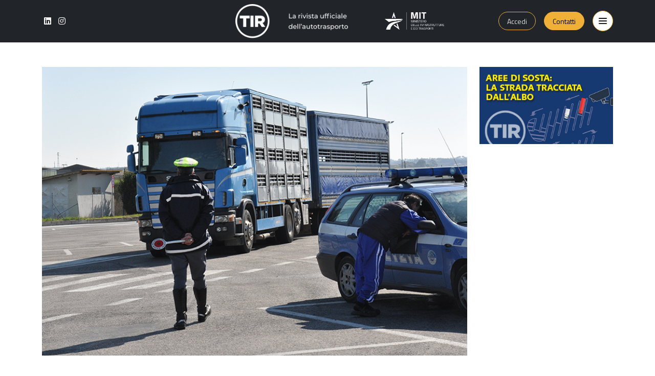

--- FILE ---
content_type: text/html; charset=UTF-8
request_url: https://rivistatir.it/sicurezza-nellautotrasporto-gli-ultimi-dati-di-polstrada/
body_size: 16059
content:
<!DOCTYPE html>
<html lang="it-IT" class="h-100">
	<head>
		<title>
			Sicurezza nell&#039;autotrasporto: gli ultimi dati di Polstrada - Rivista Tir		</title>

				
		<meta charset="utf-8" />
		<meta http-equiv="X-UA-Compatible" content="IE=edge" />
		<meta name="viewport" content="width=device-width, initial-scale=1">
		<link rel="pingback" href="" />
                
		<meta name='robots' content='index, follow, max-image-preview:large, max-snippet:-1, max-video-preview:-1' />

	<!-- This site is optimized with the Yoast SEO plugin v26.8 - https://yoast.com/product/yoast-seo-wordpress/ -->
	<link rel="canonical" href="https://rivistatir.it/sicurezza-nellautotrasporto-gli-ultimi-dati-di-polstrada/" />
	<meta property="og:locale" content="it_IT" />
	<meta property="og:type" content="article" />
	<meta property="og:title" content="Sicurezza nell&#039;autotrasporto: gli ultimi dati di Polstrada - Rivista Tir" />
	<meta property="og:description" content="Focus sulla sicurezza stradale nell&#039;autotrasporto con un&#039;analisi dell’incidentalità sulla rete nazionale e sul coinvolgimento dei mezzi pesanti: questo è quanto emerso oggi nel corso della riunione del Comitato Centrale dell’Albo Nazionale degli Autotrasportatori, durante la quale sono stati resi noti i risultati dell’attività della Polizia Stradale nel 2020 e nel 2021. I dati prendono in [&hellip;]" />
	<meta property="og:url" content="https://rivistatir.it/sicurezza-nellautotrasporto-gli-ultimi-dati-di-polstrada/" />
	<meta property="og:site_name" content="Rivista Tir" />
	<meta property="article:published_time" content="2022-03-10T12:24:06+00:00" />
	<meta property="article:modified_time" content="2022-03-15T10:47:37+00:00" />
	<meta property="og:image" content="https://rivistatir.it/wp-content/uploads/2019/10/Polizia-WEB.jpg" />
	<meta property="og:image:width" content="800" />
	<meta property="og:image:height" content="544" />
	<meta property="og:image:type" content="image/jpeg" />
	<meta name="author" content="Rivista Tir" />
	<meta name="twitter:card" content="summary_large_image" />
	<meta name="twitter:label1" content="Scritto da" />
	<meta name="twitter:data1" content="Rivista Tir" />
	<meta name="twitter:label2" content="Tempo di lettura stimato" />
	<meta name="twitter:data2" content="3 minuti" />
	<script type="application/ld+json" class="yoast-schema-graph">{"@context":"https://schema.org","@graph":[{"@type":"Article","@id":"https://rivistatir.it/sicurezza-nellautotrasporto-gli-ultimi-dati-di-polstrada/#article","isPartOf":{"@id":"https://rivistatir.it/sicurezza-nellautotrasporto-gli-ultimi-dati-di-polstrada/"},"author":{"name":"Rivista Tir","@id":"https://rivistatir.it/#/schema/person/a6336e511738d4cc1238292af354e58a"},"headline":"Sicurezza nell&#8217;autotrasporto: gli ultimi dati di Polstrada","datePublished":"2022-03-10T12:24:06+00:00","dateModified":"2022-03-15T10:47:37+00:00","mainEntityOfPage":{"@id":"https://rivistatir.it/sicurezza-nellautotrasporto-gli-ultimi-dati-di-polstrada/"},"wordCount":374,"image":{"@id":"https://rivistatir.it/sicurezza-nellautotrasporto-gli-ultimi-dati-di-polstrada/#primaryimage"},"thumbnailUrl":"https://rivistatir.it/wp-content/uploads/2019/10/Polizia-WEB.jpg","keywords":["Italia","Polstrada","sicurezza stradale"],"articleSection":["Italia"],"inLanguage":"it-IT"},{"@type":"WebPage","@id":"https://rivistatir.it/sicurezza-nellautotrasporto-gli-ultimi-dati-di-polstrada/","url":"https://rivistatir.it/sicurezza-nellautotrasporto-gli-ultimi-dati-di-polstrada/","name":"Sicurezza nell'autotrasporto: gli ultimi dati di Polstrada - Rivista Tir","isPartOf":{"@id":"https://rivistatir.it/#website"},"primaryImageOfPage":{"@id":"https://rivistatir.it/sicurezza-nellautotrasporto-gli-ultimi-dati-di-polstrada/#primaryimage"},"image":{"@id":"https://rivistatir.it/sicurezza-nellautotrasporto-gli-ultimi-dati-di-polstrada/#primaryimage"},"thumbnailUrl":"https://rivistatir.it/wp-content/uploads/2019/10/Polizia-WEB.jpg","datePublished":"2022-03-10T12:24:06+00:00","dateModified":"2022-03-15T10:47:37+00:00","author":{"@id":"https://rivistatir.it/#/schema/person/a6336e511738d4cc1238292af354e58a"},"breadcrumb":{"@id":"https://rivistatir.it/sicurezza-nellautotrasporto-gli-ultimi-dati-di-polstrada/#breadcrumb"},"inLanguage":"it-IT","potentialAction":[{"@type":"ReadAction","target":["https://rivistatir.it/sicurezza-nellautotrasporto-gli-ultimi-dati-di-polstrada/"]}]},{"@type":"ImageObject","inLanguage":"it-IT","@id":"https://rivistatir.it/sicurezza-nellautotrasporto-gli-ultimi-dati-di-polstrada/#primaryimage","url":"https://rivistatir.it/wp-content/uploads/2019/10/Polizia-WEB.jpg","contentUrl":"https://rivistatir.it/wp-content/uploads/2019/10/Polizia-WEB.jpg","width":800,"height":544},{"@type":"BreadcrumbList","@id":"https://rivistatir.it/sicurezza-nellautotrasporto-gli-ultimi-dati-di-polstrada/#breadcrumb","itemListElement":[{"@type":"ListItem","position":1,"name":"Home","item":"https://rivistatir.it/"},{"@type":"ListItem","position":2,"name":"Archivio","item":"https://rivistatir.it/archivio/"},{"@type":"ListItem","position":3,"name":"Italia","item":"https://rivistatir.it/categoria/italia/"},{"@type":"ListItem","position":4,"name":"Sicurezza nell&#8217;autotrasporto: gli ultimi dati di Polstrada"}]},{"@type":"WebSite","@id":"https://rivistatir.it/#website","url":"https://rivistatir.it/","name":"Rivista Tir","description":"la rivista ufficiale dell'autotrasporto","potentialAction":[{"@type":"SearchAction","target":{"@type":"EntryPoint","urlTemplate":"https://rivistatir.it/?s={search_term_string}"},"query-input":{"@type":"PropertyValueSpecification","valueRequired":true,"valueName":"search_term_string"}}],"inLanguage":"it-IT"},{"@type":"Person","@id":"https://rivistatir.it/#/schema/person/a6336e511738d4cc1238292af354e58a","name":"Rivista Tir","image":{"@type":"ImageObject","inLanguage":"it-IT","@id":"https://rivistatir.it/#/schema/person/image/","url":"https://secure.gravatar.com/avatar/7ac720ed62db762fc01b6368eed2b817579e7e8771e62a64bf11d98077296a8e?s=96&d=mm&r=g","contentUrl":"https://secure.gravatar.com/avatar/7ac720ed62db762fc01b6368eed2b817579e7e8771e62a64bf11d98077296a8e?s=96&d=mm&r=g","caption":"Rivista Tir"}}]}</script>
	<!-- / Yoast SEO plugin. -->


<link rel="alternate" title="oEmbed (JSON)" type="application/json+oembed" href="https://rivistatir.it/wp-json/oembed/1.0/embed?url=https%3A%2F%2Frivistatir.it%2Fsicurezza-nellautotrasporto-gli-ultimi-dati-di-polstrada%2F" />
<link rel="alternate" title="oEmbed (XML)" type="text/xml+oembed" href="https://rivistatir.it/wp-json/oembed/1.0/embed?url=https%3A%2F%2Frivistatir.it%2Fsicurezza-nellautotrasporto-gli-ultimi-dati-di-polstrada%2F&#038;format=xml" />
<style id='wp-img-auto-sizes-contain-inline-css' type='text/css'>
img:is([sizes=auto i],[sizes^="auto," i]){contain-intrinsic-size:3000px 1500px}
/*# sourceURL=wp-img-auto-sizes-contain-inline-css */
</style>
<style id='wp-emoji-styles-inline-css' type='text/css'>

	img.wp-smiley, img.emoji {
		display: inline !important;
		border: none !important;
		box-shadow: none !important;
		height: 1em !important;
		width: 1em !important;
		margin: 0 0.07em !important;
		vertical-align: -0.1em !important;
		background: none !important;
		padding: 0 !important;
	}
/*# sourceURL=wp-emoji-styles-inline-css */
</style>
<style id='wp-block-library-inline-css' type='text/css'>
:root{--wp-block-synced-color:#7a00df;--wp-block-synced-color--rgb:122,0,223;--wp-bound-block-color:var(--wp-block-synced-color);--wp-editor-canvas-background:#ddd;--wp-admin-theme-color:#007cba;--wp-admin-theme-color--rgb:0,124,186;--wp-admin-theme-color-darker-10:#006ba1;--wp-admin-theme-color-darker-10--rgb:0,107,160.5;--wp-admin-theme-color-darker-20:#005a87;--wp-admin-theme-color-darker-20--rgb:0,90,135;--wp-admin-border-width-focus:2px}@media (min-resolution:192dpi){:root{--wp-admin-border-width-focus:1.5px}}.wp-element-button{cursor:pointer}:root .has-very-light-gray-background-color{background-color:#eee}:root .has-very-dark-gray-background-color{background-color:#313131}:root .has-very-light-gray-color{color:#eee}:root .has-very-dark-gray-color{color:#313131}:root .has-vivid-green-cyan-to-vivid-cyan-blue-gradient-background{background:linear-gradient(135deg,#00d084,#0693e3)}:root .has-purple-crush-gradient-background{background:linear-gradient(135deg,#34e2e4,#4721fb 50%,#ab1dfe)}:root .has-hazy-dawn-gradient-background{background:linear-gradient(135deg,#faaca8,#dad0ec)}:root .has-subdued-olive-gradient-background{background:linear-gradient(135deg,#fafae1,#67a671)}:root .has-atomic-cream-gradient-background{background:linear-gradient(135deg,#fdd79a,#004a59)}:root .has-nightshade-gradient-background{background:linear-gradient(135deg,#330968,#31cdcf)}:root .has-midnight-gradient-background{background:linear-gradient(135deg,#020381,#2874fc)}:root{--wp--preset--font-size--normal:16px;--wp--preset--font-size--huge:42px}.has-regular-font-size{font-size:1em}.has-larger-font-size{font-size:2.625em}.has-normal-font-size{font-size:var(--wp--preset--font-size--normal)}.has-huge-font-size{font-size:var(--wp--preset--font-size--huge)}.has-text-align-center{text-align:center}.has-text-align-left{text-align:left}.has-text-align-right{text-align:right}.has-fit-text{white-space:nowrap!important}#end-resizable-editor-section{display:none}.aligncenter{clear:both}.items-justified-left{justify-content:flex-start}.items-justified-center{justify-content:center}.items-justified-right{justify-content:flex-end}.items-justified-space-between{justify-content:space-between}.screen-reader-text{border:0;clip-path:inset(50%);height:1px;margin:-1px;overflow:hidden;padding:0;position:absolute;width:1px;word-wrap:normal!important}.screen-reader-text:focus{background-color:#ddd;clip-path:none;color:#444;display:block;font-size:1em;height:auto;left:5px;line-height:normal;padding:15px 23px 14px;text-decoration:none;top:5px;width:auto;z-index:100000}html :where(.has-border-color){border-style:solid}html :where([style*=border-top-color]){border-top-style:solid}html :where([style*=border-right-color]){border-right-style:solid}html :where([style*=border-bottom-color]){border-bottom-style:solid}html :where([style*=border-left-color]){border-left-style:solid}html :where([style*=border-width]){border-style:solid}html :where([style*=border-top-width]){border-top-style:solid}html :where([style*=border-right-width]){border-right-style:solid}html :where([style*=border-bottom-width]){border-bottom-style:solid}html :where([style*=border-left-width]){border-left-style:solid}html :where(img[class*=wp-image-]){height:auto;max-width:100%}:where(figure){margin:0 0 1em}html :where(.is-position-sticky){--wp-admin--admin-bar--position-offset:var(--wp-admin--admin-bar--height,0px)}@media screen and (max-width:600px){html :where(.is-position-sticky){--wp-admin--admin-bar--position-offset:0px}}

/*# sourceURL=wp-block-library-inline-css */
</style><style id='global-styles-inline-css' type='text/css'>
:root{--wp--preset--aspect-ratio--square: 1;--wp--preset--aspect-ratio--4-3: 4/3;--wp--preset--aspect-ratio--3-4: 3/4;--wp--preset--aspect-ratio--3-2: 3/2;--wp--preset--aspect-ratio--2-3: 2/3;--wp--preset--aspect-ratio--16-9: 16/9;--wp--preset--aspect-ratio--9-16: 9/16;--wp--preset--color--black: #000000;--wp--preset--color--cyan-bluish-gray: #abb8c3;--wp--preset--color--white: #ffffff;--wp--preset--color--pale-pink: #f78da7;--wp--preset--color--vivid-red: #cf2e2e;--wp--preset--color--luminous-vivid-orange: #ff6900;--wp--preset--color--luminous-vivid-amber: #fcb900;--wp--preset--color--light-green-cyan: #7bdcb5;--wp--preset--color--vivid-green-cyan: #00d084;--wp--preset--color--pale-cyan-blue: #8ed1fc;--wp--preset--color--vivid-cyan-blue: #0693e3;--wp--preset--color--vivid-purple: #9b51e0;--wp--preset--gradient--vivid-cyan-blue-to-vivid-purple: linear-gradient(135deg,rgb(6,147,227) 0%,rgb(155,81,224) 100%);--wp--preset--gradient--light-green-cyan-to-vivid-green-cyan: linear-gradient(135deg,rgb(122,220,180) 0%,rgb(0,208,130) 100%);--wp--preset--gradient--luminous-vivid-amber-to-luminous-vivid-orange: linear-gradient(135deg,rgb(252,185,0) 0%,rgb(255,105,0) 100%);--wp--preset--gradient--luminous-vivid-orange-to-vivid-red: linear-gradient(135deg,rgb(255,105,0) 0%,rgb(207,46,46) 100%);--wp--preset--gradient--very-light-gray-to-cyan-bluish-gray: linear-gradient(135deg,rgb(238,238,238) 0%,rgb(169,184,195) 100%);--wp--preset--gradient--cool-to-warm-spectrum: linear-gradient(135deg,rgb(74,234,220) 0%,rgb(151,120,209) 20%,rgb(207,42,186) 40%,rgb(238,44,130) 60%,rgb(251,105,98) 80%,rgb(254,248,76) 100%);--wp--preset--gradient--blush-light-purple: linear-gradient(135deg,rgb(255,206,236) 0%,rgb(152,150,240) 100%);--wp--preset--gradient--blush-bordeaux: linear-gradient(135deg,rgb(254,205,165) 0%,rgb(254,45,45) 50%,rgb(107,0,62) 100%);--wp--preset--gradient--luminous-dusk: linear-gradient(135deg,rgb(255,203,112) 0%,rgb(199,81,192) 50%,rgb(65,88,208) 100%);--wp--preset--gradient--pale-ocean: linear-gradient(135deg,rgb(255,245,203) 0%,rgb(182,227,212) 50%,rgb(51,167,181) 100%);--wp--preset--gradient--electric-grass: linear-gradient(135deg,rgb(202,248,128) 0%,rgb(113,206,126) 100%);--wp--preset--gradient--midnight: linear-gradient(135deg,rgb(2,3,129) 0%,rgb(40,116,252) 100%);--wp--preset--font-size--small: 13px;--wp--preset--font-size--medium: 20px;--wp--preset--font-size--large: 36px;--wp--preset--font-size--x-large: 42px;--wp--preset--spacing--20: 0.44rem;--wp--preset--spacing--30: 0.67rem;--wp--preset--spacing--40: 1rem;--wp--preset--spacing--50: 1.5rem;--wp--preset--spacing--60: 2.25rem;--wp--preset--spacing--70: 3.38rem;--wp--preset--spacing--80: 5.06rem;--wp--preset--shadow--natural: 6px 6px 9px rgba(0, 0, 0, 0.2);--wp--preset--shadow--deep: 12px 12px 50px rgba(0, 0, 0, 0.4);--wp--preset--shadow--sharp: 6px 6px 0px rgba(0, 0, 0, 0.2);--wp--preset--shadow--outlined: 6px 6px 0px -3px rgb(255, 255, 255), 6px 6px rgb(0, 0, 0);--wp--preset--shadow--crisp: 6px 6px 0px rgb(0, 0, 0);}:where(.is-layout-flex){gap: 0.5em;}:where(.is-layout-grid){gap: 0.5em;}body .is-layout-flex{display: flex;}.is-layout-flex{flex-wrap: wrap;align-items: center;}.is-layout-flex > :is(*, div){margin: 0;}body .is-layout-grid{display: grid;}.is-layout-grid > :is(*, div){margin: 0;}:where(.wp-block-columns.is-layout-flex){gap: 2em;}:where(.wp-block-columns.is-layout-grid){gap: 2em;}:where(.wp-block-post-template.is-layout-flex){gap: 1.25em;}:where(.wp-block-post-template.is-layout-grid){gap: 1.25em;}.has-black-color{color: var(--wp--preset--color--black) !important;}.has-cyan-bluish-gray-color{color: var(--wp--preset--color--cyan-bluish-gray) !important;}.has-white-color{color: var(--wp--preset--color--white) !important;}.has-pale-pink-color{color: var(--wp--preset--color--pale-pink) !important;}.has-vivid-red-color{color: var(--wp--preset--color--vivid-red) !important;}.has-luminous-vivid-orange-color{color: var(--wp--preset--color--luminous-vivid-orange) !important;}.has-luminous-vivid-amber-color{color: var(--wp--preset--color--luminous-vivid-amber) !important;}.has-light-green-cyan-color{color: var(--wp--preset--color--light-green-cyan) !important;}.has-vivid-green-cyan-color{color: var(--wp--preset--color--vivid-green-cyan) !important;}.has-pale-cyan-blue-color{color: var(--wp--preset--color--pale-cyan-blue) !important;}.has-vivid-cyan-blue-color{color: var(--wp--preset--color--vivid-cyan-blue) !important;}.has-vivid-purple-color{color: var(--wp--preset--color--vivid-purple) !important;}.has-black-background-color{background-color: var(--wp--preset--color--black) !important;}.has-cyan-bluish-gray-background-color{background-color: var(--wp--preset--color--cyan-bluish-gray) !important;}.has-white-background-color{background-color: var(--wp--preset--color--white) !important;}.has-pale-pink-background-color{background-color: var(--wp--preset--color--pale-pink) !important;}.has-vivid-red-background-color{background-color: var(--wp--preset--color--vivid-red) !important;}.has-luminous-vivid-orange-background-color{background-color: var(--wp--preset--color--luminous-vivid-orange) !important;}.has-luminous-vivid-amber-background-color{background-color: var(--wp--preset--color--luminous-vivid-amber) !important;}.has-light-green-cyan-background-color{background-color: var(--wp--preset--color--light-green-cyan) !important;}.has-vivid-green-cyan-background-color{background-color: var(--wp--preset--color--vivid-green-cyan) !important;}.has-pale-cyan-blue-background-color{background-color: var(--wp--preset--color--pale-cyan-blue) !important;}.has-vivid-cyan-blue-background-color{background-color: var(--wp--preset--color--vivid-cyan-blue) !important;}.has-vivid-purple-background-color{background-color: var(--wp--preset--color--vivid-purple) !important;}.has-black-border-color{border-color: var(--wp--preset--color--black) !important;}.has-cyan-bluish-gray-border-color{border-color: var(--wp--preset--color--cyan-bluish-gray) !important;}.has-white-border-color{border-color: var(--wp--preset--color--white) !important;}.has-pale-pink-border-color{border-color: var(--wp--preset--color--pale-pink) !important;}.has-vivid-red-border-color{border-color: var(--wp--preset--color--vivid-red) !important;}.has-luminous-vivid-orange-border-color{border-color: var(--wp--preset--color--luminous-vivid-orange) !important;}.has-luminous-vivid-amber-border-color{border-color: var(--wp--preset--color--luminous-vivid-amber) !important;}.has-light-green-cyan-border-color{border-color: var(--wp--preset--color--light-green-cyan) !important;}.has-vivid-green-cyan-border-color{border-color: var(--wp--preset--color--vivid-green-cyan) !important;}.has-pale-cyan-blue-border-color{border-color: var(--wp--preset--color--pale-cyan-blue) !important;}.has-vivid-cyan-blue-border-color{border-color: var(--wp--preset--color--vivid-cyan-blue) !important;}.has-vivid-purple-border-color{border-color: var(--wp--preset--color--vivid-purple) !important;}.has-vivid-cyan-blue-to-vivid-purple-gradient-background{background: var(--wp--preset--gradient--vivid-cyan-blue-to-vivid-purple) !important;}.has-light-green-cyan-to-vivid-green-cyan-gradient-background{background: var(--wp--preset--gradient--light-green-cyan-to-vivid-green-cyan) !important;}.has-luminous-vivid-amber-to-luminous-vivid-orange-gradient-background{background: var(--wp--preset--gradient--luminous-vivid-amber-to-luminous-vivid-orange) !important;}.has-luminous-vivid-orange-to-vivid-red-gradient-background{background: var(--wp--preset--gradient--luminous-vivid-orange-to-vivid-red) !important;}.has-very-light-gray-to-cyan-bluish-gray-gradient-background{background: var(--wp--preset--gradient--very-light-gray-to-cyan-bluish-gray) !important;}.has-cool-to-warm-spectrum-gradient-background{background: var(--wp--preset--gradient--cool-to-warm-spectrum) !important;}.has-blush-light-purple-gradient-background{background: var(--wp--preset--gradient--blush-light-purple) !important;}.has-blush-bordeaux-gradient-background{background: var(--wp--preset--gradient--blush-bordeaux) !important;}.has-luminous-dusk-gradient-background{background: var(--wp--preset--gradient--luminous-dusk) !important;}.has-pale-ocean-gradient-background{background: var(--wp--preset--gradient--pale-ocean) !important;}.has-electric-grass-gradient-background{background: var(--wp--preset--gradient--electric-grass) !important;}.has-midnight-gradient-background{background: var(--wp--preset--gradient--midnight) !important;}.has-small-font-size{font-size: var(--wp--preset--font-size--small) !important;}.has-medium-font-size{font-size: var(--wp--preset--font-size--medium) !important;}.has-large-font-size{font-size: var(--wp--preset--font-size--large) !important;}.has-x-large-font-size{font-size: var(--wp--preset--font-size--x-large) !important;}
/*# sourceURL=global-styles-inline-css */
</style>

<style id='classic-theme-styles-inline-css' type='text/css'>
/*! This file is auto-generated */
.wp-block-button__link{color:#fff;background-color:#32373c;border-radius:9999px;box-shadow:none;text-decoration:none;padding:calc(.667em + 2px) calc(1.333em + 2px);font-size:1.125em}.wp-block-file__button{background:#32373c;color:#fff;text-decoration:none}
/*# sourceURL=/wp-includes/css/classic-themes.min.css */
</style>
<link rel='stylesheet' id='contact-form-7-css' href='https://rivistatir.it/wp-content/plugins/contact-form-7/includes/css/styles.css?ver=6.1.4' type='text/css' media='all' />
<link rel='stylesheet' id='gn-frontend-gnfollow-style-css' href='https://rivistatir.it/wp-content/plugins/gn-publisher/assets/css/gn-frontend-gnfollow.min.css?ver=1.5.26' type='text/css' media='all' />
<link rel='stylesheet' id='theme-my-login-css' href='https://rivistatir.it/wp-content/plugins/theme-my-login/assets/styles/theme-my-login.min.css?ver=7.1.14' type='text/css' media='all' />
<link rel='stylesheet' id='wp-polls-css' href='https://rivistatir.it/wp-content/plugins/wp-polls/polls-css.css?ver=2.77.3' type='text/css' media='all' />
<style id='wp-polls-inline-css' type='text/css'>
.wp-polls .pollbar {
	margin: 1px;
	font-size: 8px;
	line-height: 10px;
	height: 10px;
	background: #87C9E7;
	border: 1px solid #0B81BB;
}

/*# sourceURL=wp-polls-inline-css */
</style>
<link rel='stylesheet' id='select2-css' href='https://rivistatir.it/wp-content/plugins/wp-mailinglist/views/default2/css/select2.css?ver=4.0.0' type='text/css' media='all' />
<link rel='stylesheet' id='newsletters-css' href='https://rivistatir.it/wp-content/plugins/wp-mailinglist/views/default2/css/style.css?ver=85c6e5a171c4eb45029cd36f1930252d' type='text/css' media='all' />
<link rel='stylesheet' id='font-awesome-css' href='https://rivistatir.it/wp-content/themes/rivistatir/assets/css/webfonts/fontawesome.min.css?ver=85c6e5a171c4eb45029cd36f1930252d' type='text/css' media='all' />
<link rel='stylesheet' id='base-style-css' href='https://rivistatir.it/wp-content/themes/rivistatir/assets/css/main.min.css?v=23&#038;ver=6.9' type='text/css' media='all' />
<link rel='stylesheet' id='custom-style-css' href='https://rivistatir.it/wp-content/themes/rivistatir/assets/css/custom.css?v=8&#038;ver=6.9' type='text/css' media='all' />
<link rel='stylesheet' id='fancybox-style-css' href='https://rivistatir.it/wp-content/themes/rivistatir/inc/fancybox/fancybox.4.0.31.min.css?ver=85c6e5a171c4eb45029cd36f1930252d' type='text/css' media='all' />
<link rel='stylesheet' id='slick-style-css' href='https://rivistatir.it/wp-content/themes/rivistatir/inc/slick-slider/slick.css?ver=85c6e5a171c4eb45029cd36f1930252d' type='text/css' media='all' />
<link rel='stylesheet' id='aos-style-css' href='https://rivistatir.it/wp-content/themes/rivistatir/inc/aos/aos.min.css?ver=85c6e5a171c4eb45029cd36f1930252d' type='text/css' media='all' />
<link rel='stylesheet' id='ws-plugin--s2member-css' href='https://rivistatir.it/wp-content/plugins/s2member/s2member-o.php?ws_plugin__s2member_css=1&#038;qcABC=1&#038;ver=260101-260101-2865927086' type='text/css' media='all' />
<script type="text/javascript" src="https://rivistatir.it/wp-includes/js/jquery/jquery.min.js?ver=3.7.1" id="jquery-core-js"></script>
<script type="text/javascript" src="https://rivistatir.it/wp-includes/js/jquery/jquery-migrate.min.js?ver=3.4.1" id="jquery-migrate-js"></script>
<script type="text/javascript" src="https://rivistatir.it/wp-content/plugins/wp-mailinglist/js/select2.js?ver=4.0.0" id="select2-js"></script>
<script type="text/javascript" src="https://rivistatir.it/wp-content/themes/rivistatir/inc/aos/aos.min.js?ver=85c6e5a171c4eb45029cd36f1930252d" id="aos-js-js"></script>
<link rel="https://api.w.org/" href="https://rivistatir.it/wp-json/" /><link rel="alternate" title="JSON" type="application/json" href="https://rivistatir.it/wp-json/wp/v2/posts/17114" /><link rel="EditURI" type="application/rsd+xml" title="RSD" href="https://rivistatir.it/xmlrpc.php?rsd" />

<!-- This site is using AdRotate v5.17.2 to display their advertisements - https://ajdg.solutions/ -->
<!-- AdRotate CSS -->
<style type="text/css" media="screen">
	.g { margin:0px; padding:0px; overflow:hidden; line-height:1; zoom:1; }
	.g img { height:auto; }
	.g-col { position:relative; float:left; }
	.g-col:first-child { margin-left: 0; }
	.g-col:last-child { margin-right: 0; }
	.g-1 { margin:0px;  width:100%; max-width:728px; height:100%; max-height:90px; }
	.g-2 { margin:0px;  width:100%; max-width:728px; height:100%; max-height:90px; }
	.g-3 { margin:0px 0px 0px 0px;width:100%; max-width:300px; height:100%; max-height:600px; }
	@media only screen and (max-width: 480px) {
		.g-col, .g-dyn, .g-single { width:100%; margin-left:0; margin-right:0; }
	}
</style>
<!-- /AdRotate CSS -->

  <script src="https://cdn.onesignal.com/sdks/web/v16/OneSignalSDK.page.js" defer></script>
  <script>
          window.OneSignalDeferred = window.OneSignalDeferred || [];
          OneSignalDeferred.push(async function(OneSignal) {
            await OneSignal.init({
              appId: "490430f5-091d-4f60-a45d-c805ad0d125a",
              serviceWorkerOverrideForTypical: true,
              path: "https://rivistatir.it/wp-content/plugins/onesignal-free-web-push-notifications/sdk_files/",
              serviceWorkerParam: { scope: "/wp-content/plugins/onesignal-free-web-push-notifications/sdk_files/push/onesignal/" },
              serviceWorkerPath: "OneSignalSDKWorker.js",
            });
          });

          // Unregister the legacy OneSignal service worker to prevent scope conflicts
          if (navigator.serviceWorker) {
            navigator.serviceWorker.getRegistrations().then((registrations) => {
              // Iterate through all registered service workers
              registrations.forEach((registration) => {
                // Check the script URL to identify the specific service worker
                if (registration.active && registration.active.scriptURL.includes('OneSignalSDKWorker.js.php')) {
                  // Unregister the service worker
                  registration.unregister().then((success) => {
                    if (success) {
                      console.log('OneSignalSW: Successfully unregistered:', registration.active.scriptURL);
                    } else {
                      console.log('OneSignalSW: Failed to unregister:', registration.active.scriptURL);
                    }
                  });
                }
              });
            }).catch((error) => {
              console.error('Error fetching service worker registrations:', error);
            });
        }
        </script>
<!-- Matomo -->
<script>
  var _paq = window._paq = window._paq || [];
  /* tracker methods like "setCustomDimension" should be called before "trackPageView" */
  _paq.push(['trackPageView']);
  _paq.push(['enableLinkTracking']);
  (function() {
    var u="//analytics.silencio.digital/";
    _paq.push(['setTrackerUrl', u+'matomo.php']);
    _paq.push(['setSiteId', '9']);
    var d=document, g=d.createElement('script'), s=d.getElementsByTagName('script')[0];
    g.async=true; g.src=u+'matomo.js'; s.parentNode.insertBefore(g,s);
  })();
</script>
<!-- End Matomo Code -->

<script type="text/javascript">
var wpmlAjax = 'https://rivistatir.it/wp-content/plugins/wp-mailinglist/wp-mailinglist-ajax.php';
var wpmlUrl = 'https://rivistatir.it/wp-content/plugins/wp-mailinglist';
var wpmlScroll = "Y";
var newsletters_locale = "it";

	var newsletters_ajaxurl = 'https://rivistatir.it/wp-admin/admin-ajax.php?';

$ = jQuery.noConflict();

jQuery(document).ready(function() {
	if (jQuery.isFunction(jQuery.fn.select2)) {
		jQuery('.newsletters select').select2();
	}
	
	if (jQuery.isFunction(jQuery.fn.tooltip)) {
		jQuery('[data-toggle="tooltip"]').tooltip();
	}
});
</script>

		<style type="text/css" id="wp-custom-css">
			.page-id-5 .sonaar-Artwort-box {
	display: none !important;
}

.page-id-5 .srp_tracklist {
  max-height: 300px;
  overflow-y: auto; 
}

.page-id-5 .sr_it-playlist-title {
	text-align: center;
	font-size: 25px !important;
}

.page-id-5 .sonaar_music_widget {
	border: 2px solid #ccc; /* Bordo grigio chiaro */
  padding: 20px; /* Spaziatura interna */
  border-radius: 10px; /* Angoli arrotondati */
  box-shadow: 5px 5px 10px rgba(0, 0, 0, 0.2); /* Ombreggiatura */
}		</style>
				<!-- Hotjar Tracking Code for https://rivistatir.it/ -->
		<script>
        (function(h,o,t,j,a,r){
            h.hj=h.hj||function(){(h.hj.q=h.hj.q||[]).push(arguments)};
            h._hjSettings={hjid:1913532,hjsv:6};
            a=o.getElementsByTagName('head')[0];
            r=o.createElement('script');r.async=1;
            r.src=t+h._hjSettings.hjid+j+h._hjSettings.hjsv;
            a.appendChild(r);
        })(window,document,'https://static.hotjar.com/c/hotjar-','.js?sv=');
    	</script>

		<link rel="preconnect" href="https://fonts.googleapis.com">
		<link rel="preconnect" href="https://fonts.gstatic.com" crossorigin>
		<link href="https://fonts.googleapis.com/css2?family=Titillium+Web:wght@300;400;600;700;900&display=swap" rel="stylesheet">

				<link rel="apple-touch-icon" sizes="72x72" href="https://rivistatir.it/wp-content/themes/rivistatir/assets/images/favicon/apple-touch-icon.png">
<link rel="icon" type="image/png" sizes="32x32" href="https://rivistatir.it/wp-content/themes/rivistatir/assets/images/favicon/favicon-32x32.png">
<link rel="icon" type="image/png" sizes="16x16" href="https://rivistatir.it/wp-content/themes/rivistatir/assets/images/favicon/favicon-16x16.png">
<link rel="manifest" href="https://rivistatir.it/wp-content/themes/rivistatir/assets/images/favicon/site.webmanifest">
<link rel="mask-icon" href="https://rivistatir.it/wp-content/themes/rivistatir/assets/images/favicon/safari-pinned-tab.svg" color="#5bbad5">
<link rel="shortcut icon" href="https://rivistatir.it/wp-content/themes/rivistatir/assets/images/favicon/favicon.ico">
<meta name="msapplication-TileColor" content="#da532c">
<meta name="msapplication-config" content="https://rivistatir.it/wp-content/themes/rivistatir/assets/images/favicon/browserconfig.xml">
<meta name="theme-color" content="#ffffff">		<link rel="manifest" href="manifest.json"/>
	</head>

	<body data-rsssl=1 class="wp-singular post-template-default single single-post postid-17114 single-format-standard wp-theme-rivistatir body">

	    <header id="header">
			

<div class="py-2 bg-dark">
	<div class="container">
		<div class="row justify-content-between align-items-center">
			
			<div class="col-12 col-md-3 text-center text-md-start d-none d-md-block">
				<div class="social-icons">
					<a class="d-inline-block mx-1" href="https://www.linkedin.com/company/albo-autotrasporto/" target="_blank"><i class="fab fa-linkedin"></i></a><a class="d-inline-block mx-1" href="https://www.instagram.com/alboautotrasporto/" target="_blank"><i class="fab fa-instagram"></i></a>				</div>
			</div>
			
			<div class="col-12 col-md-6">
				<div class="d-none d-md-flex align-items-center justify-content-center">
				
				<!--
					<div class="mb-3 mb-md-0 me-lg-4">
					    <a href="https://www.alboautotrasporto.it" target="_blank">
						<img src="https://rivistatir.it/wp-content/themes/rivistatir/assets/images/50.png" width="auto" height="42" alt="50 anni Albo Autotrasporto" />
						</a>
					</div>
				-->
					
					<a class="navbar-brand mx-5" href="https://rivistatir.it">
						<img src="https://rivistatir.it/wp-content/uploads/2024/09/logo-1.png" width="220" height="auto" alt="Logo" class="logo" />
					</a>
					
					<div class="mb-3 mb-md-0 ms-lg-4">
						<img src="https://rivistatir.it/wp-content/themes/rivistatir/assets/images/mit.png?v=2" width="auto" height="34" alt="MIT" />
					</div>
					
				</div>
				
				<div class="d-md-none">
					<!--<div class="d-flex align-items-center justify-content-between px-4">-->
						<!--<img src="https://rivistatir.it/wp-content/themes/rivistatir/assets/images/50.png" width="auto" height="42" alt="50" />-->
						
					<!--</div>-->
					<a class="navbar-brand d-block text-center my-2" href="https://rivistatir.it">
						<img src="https://rivistatir.it/wp-content/uploads/2024/09/logo-1.png" width="auto" height="60" alt="Logo" class="logo" style="margin-right: 20px;" />
						<img src="https://rivistatir.it/wp-content/themes/rivistatir/assets/images/mit.png?v=2" width="auto" height="27" alt="MIT" />
					</a>
				</div>
			</div>
			
			<div class="col-12 col-md-3 text-center text-md-end">
				<div class="d-flex align-items-center justify-content-end">

											<button type="button" class="btn btn-sm btn-outline-secondary text-light" data-bs-toggle="modal" data-bs-target="#loginFormModal">
							Accedi
						</button>					
										<a href="https://rivistatir.it/contatti/" class="btn btn-sm btn-secondary mx-3">
						Contatti
					</a>
										
					
					<div id="menu-toggler">
						<label>
							<input type="checkbox" id="menu-checkbox" checked />
							<div>
								<span></span>
								<span></span>
							</div>
						</label>
					</div>
				</div>
			</div>
			
		</div>
	</div>
</div>		</header>
		
		<div id="offcanvas">
	<nav>
		<div class="position-relative text-center">
            <a href="https://rivistatir.it" class="logo-wrapper">
                <img src="https://rivistatir.it/wp-content/themes/rivistatir/assets/images/logo-circle.png" width="100" height="auto" alt="Logo" />
            </a>
            <button class="btn-link btn-close"><i class="fa fa-times"></i></button>
		</div>
		<div id="offcanvas-menu" class="menu-menu-container"><ul id="menu-menu" class="menu"><li id="menu-item-24818" class="menu-item menu-item-type-post_type menu-item-object-page menu-item-home menu-item-24818"><a href="https://rivistatir.it/">Home</a></li>
<li id="menu-item-2531" class="menu-item menu-item-type-taxonomy menu-item-object-category menu-item-2531"><a href="https://rivistatir.it/categoria/albo-albo/">Albo</a></li>
<li id="menu-item-3070" class="menu-item menu-item-type-taxonomy menu-item-object-category current-post-ancestor current-menu-parent current-post-parent menu-item-3070"><a href="https://rivistatir.it/categoria/italia/">Italia</a></li>
<li id="menu-item-2554" class="menu-item menu-item-type-taxonomy menu-item-object-category menu-item-2554"><a href="https://rivistatir.it/categoria/europa-homepage/">Europa</a></li>
<li id="menu-item-2590" class="menu-item menu-item-type-taxonomy menu-item-object-category menu-item-2590"><a href="https://rivistatir.it/categoria/sostenibilita/">Sostenibilità</a></li>
<li id="menu-item-2539" class="menu-item menu-item-type-taxonomy menu-item-object-category menu-item-2539"><a href="https://rivistatir.it/categoria/norme/">Norme</a></li>
<li id="menu-item-2561" class="menu-item menu-item-type-taxonomy menu-item-object-category menu-item-2561"><a href="https://rivistatir.it/categoria/intermodalita/">Intermodalità</a></li>
<li id="menu-item-2553" class="menu-item menu-item-type-taxonomy menu-item-object-category menu-item-2553"><a href="https://rivistatir.it/categoria/dati/">Dati</a></li>
<li id="menu-item-2568" class="menu-item menu-item-type-taxonomy menu-item-object-category menu-item-2568"><a href="https://rivistatir.it/categoria/tecnica/">Tecnica</a></li>
</ul></div>	</nav>
</div>
		<main role="main" id="main" class="flex-fill">

<div class="container py-5">
	<div class="row">
		<div class="col-12 col-md-9">
			
			<figure class="mb-4"><img src="https://rivistatir.it/wp-content/uploads/2019/10/Polizia-WEB.jpg" width="100%" height="auto" alt="Sicurezza nell&#8217;autotrasporto: gli ultimi dati di Polstrada" /></figure>
			<h1>Sicurezza nell&#8217;autotrasporto: gli ultimi dati di Polstrada</h1>
			<h5></h5>
			<h6><a href="https://rivistatir.it/categoria/italia/" class="badge rounded-pill text-bg-secondary">Italia</a></h6>

			<div id="the-content">
			Focus sulla sicurezza stradale nell'autotrasporto con un'analisi dell’incidentalità sulla rete nazionale e sul coinvolgimento dei mezzi pesanti: questo è quanto emerso oggi nel corso della riunione del Comitato Centrale dell’Albo Nazionale degli Autotrasportatori, durante la quale sono stati resi noti i risultati dell’attività della Polizia Stradale nel 2020 e nel 2021. I dati prendono in [&hellip;]				<div></div>
				<button class="btn btn-primary modal-toggler my-4" data-bs-toggle="modal" data-bs-target="#loginFormModal">
					Fai il login per leggere tutto il contenuto
				</button>
							</div>
			
			<div class="my-4 d-flex justify-content-between align-items-center">
				
				<p class="fw-semibold m-0">
					Di Rivista Tir | 
					10 Marzo 2022				</p>
				
				<div class="share-buttons">
				    <a href="https://www.facebook.com/sharer/sharer.php?u=https://rivistatir.it/sicurezza-nellautotrasporto-gli-ultimi-dati-di-polstrada/" target="_blank" class="share-button facebook" title="Condividi su Facebook">
				        <i class="fab fa-facebook-f"></i>
				    </a>
				    <a href="https://twitter.com/intent/tweet?url=https://rivistatir.it/sicurezza-nellautotrasporto-gli-ultimi-dati-di-polstrada/&text=Sicurezza nell&#8217;autotrasporto: gli ultimi dati di Polstrada" target="_blank" class="share-button twitter" title="Condividi su Twitter">
				        <i class="fab fa-twitter"></i>
				    </a>
				    <a href="https://www.linkedin.com/shareArticle?mini=true&url=https://rivistatir.it/sicurezza-nellautotrasporto-gli-ultimi-dati-di-polstrada/&title=Sicurezza nell&#8217;autotrasporto: gli ultimi dati di Polstrada" target="_blank" class="share-button linkedin" title="Condividi su LinkedIn">
				        <i class="fab fa-linkedin-in"></i>
				    </a>
				</div>

			</div>
		</div>
		<div class="col-12 col-md-3">
			<aside class="post-sidebar">
			<div id="widget_sp_image-13" class="widget-box widget_sp_image mb-4"><a href="https://rivistatir.it/wp-content/uploads/2023/11/speciale-aree-di-sosta-stampa-b.pdf" target="_self" class="widget_sp_image-image-link"><img width="342" height="198" alt="Aree di sosta" class="attachment-full" style="max-width: 100%;" srcset="https://rivistatir.it/wp-content/uploads/2023/11/banner-aree-di-sosta-1.jpg 342w, https://rivistatir.it/wp-content/uploads/2023/11/banner-aree-di-sosta-1-300x174.jpg 300w, https://rivistatir.it/wp-content/uploads/2023/11/banner-aree-di-sosta-1-200x116.jpg 200w" sizes="(max-width: 342px) 100vw, 342px" src="https://rivistatir.it/wp-content/uploads/2023/11/banner-aree-di-sosta-1.jpg" /></a></div>			
			 
			</aside>
		</div>
	</div>
</div>

<div class="container mb-5">
	<div class="row mb-5 justify-content-end">
		<div class="col-12 col-md-8">
			<h3>Potrebbe interessarti anche</h3>
		</div>
	</div>
	<div class="row related-wrapper">
	<div class="container"><div class="row justify-content-end"><div class="col-12 col-md-4 mb-4">
    <figure class="mb-3">
        <a href="https://rivistatir.it/italia-germania-rafforzano-la-cooperazione-su-infrastrutture-e-trasporti-e-automotive/">
            <img src="https://rivistatir.it/wp-content/uploads/2026/01/shutterstock-2467329861-350x240.jpg" width="100%" height="auto" alt="Italia-Germania rafforzano la cooperazione su infrastrutture e trasporto combinato">
        </a>
    </figure>
    <div class="info">
        <span class="fw-semibold">Europa / Italia</span>
        <h5 class="fw-semibold text-tertiary">
            <a href="https://rivistatir.it/italia-germania-rafforzano-la-cooperazione-su-infrastrutture-e-trasporti-e-automotive/">
                Italia-Germania rafforzano la cooperazione su infrastrutture e trasporto combinato
            </a>
        </h5>
    </div>
</div><div class="col-12 col-md-4 mb-4">
    <figure class="mb-3">
        <a href="https://rivistatir.it/ungheria-trasporto-internazionale-consento-solo-su-percorsi-autorizzati/">
            <img src="https://rivistatir.it/wp-content/uploads/2025/01/shutterstock_2238453301d-350x240.jpg" width="100%" height="auto" alt="Ungheria: trasporto internazionale consentito solo su percorsi autorizzati">
        </a>
    </figure>
    <div class="info">
        <span class="fw-semibold">Europa</span>
        <h5 class="fw-semibold text-tertiary">
            <a href="https://rivistatir.it/ungheria-trasporto-internazionale-consento-solo-su-percorsi-autorizzati/">
                Ungheria: trasporto internazionale consentito solo su percorsi autorizzati
            </a>
        </h5>
    </div>
</div><div class="col-12 col-md-4 mb-4">
    <figure class="mb-3">
        <a href="https://rivistatir.it/brennero-crescono-le-preoccupazioni-per-le-limitazioni-al-transito-delle-merci/">
            <img src="https://rivistatir.it/wp-content/uploads/2021/01/brennero-web-shutterstock_1645739581.jpg" width="100%" height="auto" alt="Brennero: crescono le preoccupazioni per le limitazioni al transito delle merci">
        </a>
    </figure>
    <div class="info">
        <span class="fw-semibold">Italia</span>
        <h5 class="fw-semibold text-tertiary">
            <a href="https://rivistatir.it/brennero-crescono-le-preoccupazioni-per-le-limitazioni-al-transito-delle-merci/">
                Brennero: crescono le preoccupazioni per le limitazioni al transito delle merci
            </a>
        </h5>
    </div>
</div><div class="col-12 col-md-4 mb-4">
    <figure class="mb-3">
        <a href="https://rivistatir.it/ritardo-pagamento-fatture-di-trasporto-interesse-di-mora-primo-semestre-2026/">
            <img src="https://rivistatir.it/wp-content/uploads/2023/07/pagamento.jpg" width="100%" height="auto" alt="Ritardo pagamento fatture di trasporto: interesse di mora primo semestre 2026">
        </a>
    </figure>
    <div class="info">
        <span class="fw-semibold">Archivio</span>
        <h5 class="fw-semibold text-tertiary">
            <a href="https://rivistatir.it/ritardo-pagamento-fatture-di-trasporto-interesse-di-mora-primo-semestre-2026/">
                Ritardo pagamento fatture di trasporto: interesse di mora primo semestre 2026
            </a>
        </h5>
    </div>
</div><div class="col-12 col-md-4 mb-4">
    <figure class="mb-3">
        <a href="https://rivistatir.it/unrae-rimorchi-e-semirimorchi-il-2025-si-chiude-a-147/">
            <img src="https://rivistatir.it/wp-content/uploads/2021/01/semirimorchio.jpg" width="100%" height="auto" alt="Unrae, rimorchi e semirimorchi: il 2025 si chiude a +14,7%">
        </a>
    </figure>
    <div class="info">
        <span class="fw-semibold">Italia</span>
        <h5 class="fw-semibold text-tertiary">
            <a href="https://rivistatir.it/unrae-rimorchi-e-semirimorchi-il-2025-si-chiude-a-147/">
                Unrae, rimorchi e semirimorchi: il 2025 si chiude a +14,7%
            </a>
        </h5>
    </div>
</div><div class="col-12 col-md-4 mb-4">
    <figure class="mb-3">
        <a href="https://rivistatir.it/distacco-dei-conducenti-novita-per-le-dichiarazioni-sul-portale-ue/">
            <img src="https://rivistatir.it/wp-content/uploads/2012/12/autostrada-europa.jpg" width="100%" height="auto" alt="Distacco dei conducenti: novità per le dichiarazioni sul portale Ue">
        </a>
    </figure>
    <div class="info">
        <span class="fw-semibold">Europa / Norme</span>
        <h5 class="fw-semibold text-tertiary">
            <a href="https://rivistatir.it/distacco-dei-conducenti-novita-per-le-dichiarazioni-sul-portale-ue/">
                Distacco dei conducenti: novità per le dichiarazioni sul portale Ue
            </a>
        </h5>
    </div>
</div></div></div>	</div>
</div>

</main>
<footer id="footer" class="mt-auto bg-primary">
	
		<div class="banner-iscritti py-5">
		<div class="container my-5">
			<div class="row">
				<div class="col-12 col-md-6">
					<h3 class="fw-semibold">Sei un'azienda iscritta all'Albo?</h3>
					<p class="fw-light py-3">
						Se sei iscritto all'Albo degli Autotrasportatori Conto Terzi, hai diritto ad accedere all'area privata di Rivista TIR,
						e a fruire dei contenuti esclusivi del sito web.
					</p>
					<a href="https://rivistatir.it/recupero-credenziali/" class="btn btn-dark">
						Richiedi credenziali
					</a>
				</div>
			</div>
		</div>
	</div>
		
	<div class="d-md-none border-bottom py-4">
		<div class="container my-2">
			<div class="row">
				<div class="col-12">
					<div class="d-flex justify-content-between">
						<div class="app-wrap d-flex justify-content-between align-items-center">
							<p class="mb-0 me-4 ">Scarica l'applicazione</p>
							<p class="m-0">
							    <a class="text-secondary" href="https://apps.apple.com/it/app/rivista-tir/id1485591739" target="_blank">
									<i class="fab fa-app-store-ios me-2"></i>
								</a>
								<a class="text-secondary" href="https://play.google.com/store/apps/details?id=com.liquidfactory.rivistatir&hl=it" target="_blank">
									<i class="fab fa-google-play"></i>
								</a>
							</p>
						</div>
					</div>
				</div>
			</div>
		</div>
	</div>
	
	<div class="d-none d-md-block border-bottom py-4">
		<div class="container my-2">
			<div class="row">
				<div class="col-12">
					<div class="d-flex justify-content-between">
						<ul id="menu-menu-1" class="footer-menu"><li class="menu-item menu-item-type-post_type menu-item-object-page menu-item-home menu-item-24818"><a href="https://rivistatir.it/">Home</a></li>
<li class="menu-item menu-item-type-taxonomy menu-item-object-category menu-item-2531"><a href="https://rivistatir.it/categoria/albo-albo/">Albo</a></li>
<li class="menu-item menu-item-type-taxonomy menu-item-object-category current-post-ancestor current-menu-parent current-post-parent menu-item-3070"><a href="https://rivistatir.it/categoria/italia/">Italia</a></li>
<li class="menu-item menu-item-type-taxonomy menu-item-object-category menu-item-2554"><a href="https://rivistatir.it/categoria/europa-homepage/">Europa</a></li>
<li class="menu-item menu-item-type-taxonomy menu-item-object-category menu-item-2590"><a href="https://rivistatir.it/categoria/sostenibilita/">Sostenibilità</a></li>
<li class="menu-item menu-item-type-taxonomy menu-item-object-category menu-item-2539"><a href="https://rivistatir.it/categoria/norme/">Norme</a></li>
<li class="menu-item menu-item-type-taxonomy menu-item-object-category menu-item-2561"><a href="https://rivistatir.it/categoria/intermodalita/">Intermodalità</a></li>
<li class="menu-item menu-item-type-taxonomy menu-item-object-category menu-item-2553"><a href="https://rivistatir.it/categoria/dati/">Dati</a></li>
<li class="menu-item menu-item-type-taxonomy menu-item-object-category menu-item-2568"><a href="https://rivistatir.it/categoria/tecnica/">Tecnica</a></li>
</ul>						<div class="app-wrap d-flex justify-content-between align-items-center">
							<p class="mb-0 me-4 text-gray">Scarica l'applicazione</p>
							<p class="m-0">
							    <a class="text-secondary" href="https://apps.apple.com/it/app/rivista-tir/id1485591739" target="_blank">
									<i class="fab fa-app-store-ios me-2"></i>
								</a>
								<a class="text-secondary" href="https://play.google.com/store/apps/details?id=com.silencio.rivistatir" target="_blank">
									<i class="fab fa-google-play"></i>
								</a>
							</p>
						</div>
						<div class="social-icons">
							<a class="d-inline-block mx-1" href="https://www.linkedin.com/company/albo-autotrasporto/" target="_blank"><i class="fab fa-linkedin"></i></a><a class="d-inline-block mx-1" href="https://www.instagram.com/alboautotrasporto/" target="_blank"><i class="fab fa-instagram"></i></a>						</div>
					</div>
				</div>
			</div>
		</div>
	</div>
	
	<div class="container pt-5 pb-3 mt-4">
		<div class="row">
			<div class="col-12 col-md-3">
				<div class="pe-md-5">
					<a href="https://rivistatir.it" class="d-block mb-4">
						<img class="logo" src="https://rivistatir.it/wp-content/uploads/2024/09/logo-1.png" alt="Rivista Tir" width="250" height="auto" />
					</a>
					<div class="d-flex align-items-center justify-content-between mb-4 mb-md-0 px-5 px-md-0">
						
						<img src="https://rivistatir.it/wp-content/themes/rivistatir/assets/images/mit.png?v=2" width="auto" height="34" alt="MIT" />
					</div>
				</div>
			</div>
			<div class="col-12 col-md-3">
				<p class="text-gray small fw-light">
					Periodico web (art. 3 bis comma 1 D.L. 18 maggio 2012 n. 63, 
					convertito con modificazioni nella legge 16 luglio 2012 n. 103)<br/><br/>

					DIRETTORE RESPONSABILE<br/>
					Massimo De Donato
				</p>
			</div>
			<div class="col-12 col-md-3">
				<h6 class="text-light fw-bold mb-3">Editore e Proprietario:</h6>
				<p class="text-gray small fw-light">
				Comitato Centrale per l'Albo Nazionale degli Autotrasportatori di Cose per Conto Terzi<br/><br/>
				Via Giuseppe Caraci, n. 36<br/>
				00157 Roma<br/>
				C.F. 97113700583
				</p>
			</div>
			<div class="col-12 col-md-3">
				<h6 class="text-light fw-bold mb-2">Newsletter</h6>
				<p class="text-gray fw-light mb-2">
					Iscriviti alla newsletter e rimani aggiornato.
				</p>
				<div class="newsletter-wrap">
					<!-- Subscribe Form -->
<div id="newsletters-3-form-wrapper">

        <!-- Subscribe Form Custom CSS -->
    <style type="text/css">
        #newsletters-3-form-wrapper {
                                                        }

        #newsletters-3-form .control-label, #newsletters-3-form .control-label .text-muted {
                    }

        #newsletters-3-form .has-error .control-label,
        #newsletters-3-form .has-error .form-control,
        #newsletters-3-form .has-error .alert,
        #newsletters-3-form .has-error .help-block {
                    }

        #newsletters-3-form .form-control {
            background-color: #ffffff;            color: #555555;            border-radius: 4px;        }

        #newsletters-3-form input.form-control, #newsletters-3-form textarea.form-control {
                                }

        #newsletters-3-form .help-block {
                    }

        #newsletters-3-form input::placeholder,
        #newsletters-3-form textarea::placeholder {
                        opacity: 1;
        }

        #newsletters-3-form input::-ms-input-placeholder,
        #newsletters-3-form textarea::-ms-input-placeholder,
        #newsletters-3-form input::-webkit-input-placeholder,
        #newsletters-3-form textarea::-webkit-input-placeholder,
        #newsletters-3-form input::-moz-placeholder,
        #newsletters-3-form textarea::-moz-placeholder {
                        opacity: 1;
        }

        #newsletters-3-form .btn {
            border-style: solid;
            border-width: 1px;            border-radius: 4px;                                    color: #ffffff;            transition: 0.3s all;
        }

        #newsletters-3-form .btn:hover {
                        transition: 0.3s all;
        }

        #newsletters-3-form .btn:hover * {
                    }

        #newsletters-form-3-submit {
            text-align:  !important;            transition: 0.3s all;
        }

        #newsletters-3-form .btn-primary {
            background-color: #f2b125;            border-color: #f2b125;        }

        #newsletters-3-form .btn-primary.active,
        #newsletters-3-form .btn-primary.focus,
        #newsletters-3-form .btn-primary:active,
        #newsletters-3-form .btn-primary:focus,
        #newsletters-3-form .btn-primary:hover {
            background-color: #f2a90c;            border-color: #f2b125;        }

        #newsletters-3-form i.newsletters-loading-icon {
            color: #ffffff !important;        }

        #newsletters-3-form .select2-container--default .select2-selection--single {
            background-color: #ffffff;            border-radius: 4px;        }

        #newsletters-3-form .select2-container .select2-selection--single .select2-selection__rendered {
            color: #555555;        }

            </style>


<div class="newsletters newsletters-form-wrapper">
        
                        <form class="form-onecolumn newsletters-subscribe-form newsletters-subscribe-form-ajax" action="/sicurezza-nellautotrasporto-gli-ultimi-dati-di-polstrada/?wpmlmethod=optin#newsletters-3-form" method="post" id="newsletters-3-form" enctype="multipart/form-data">
                <input type="hidden" name="form_id" value="3" />
                <input type="hidden" name="scroll" value="1" />

                
                                    <div class="form-group newsletters-fieldholder newsletters-fieldholder-visible" ><label for="wpml-3email" class="control-label wpmlcustomfield wpmlcustomfield1">Email</label> <input placeholder="Inserisci il tuo indirizzo email" class="form-control wpml wpmltext" id="wpml-3email"  type="text" name="email" value="" /></div>
                                    <div class="form-group newsletters-fieldholder newsletters-fieldholder-hidden hidden" hidden><label for="wpml-3list" class="control-label wpmlcustomfield wpmlcustomfield2">Mailing List</label> <input type="hidden" name="list_id[]" value="5" /></div>
                
                                                    
                <div class="newslettername-wrapper" style="display:none;">
                    <input type="text" name="newslettername" value="" id="newsletters-3newslettername" class="newslettername" />
                </div>

                <div class="row">
                    <div class="col-md-12">
                        <div id="newsletters-form-3-submit" class="form-group newsletters-fieldholder newsletters_submit">
                            <span class="newsletters_buttonwrap">
                                <button value="1" type="submit" name="subscribe" id="newsletters-3-button" class="btn btn-primary button newsletters-button">
                                                                            <span id="newsletters-3-loading" class="newsletters-loading-wrapper" style="display:none;">
                                                                                            <i class="fa fa-refresh fa-spin fa-fw newsletters-loading-icon"></i>
                                                                                    </span>
                                                                        <span class="newsletters-button-label">Registra questo indirizzo email</span>
                                </button>
                            </span>
                        </div>
                    </div>
                </div>

                <div class="row">
                    <div class="newsletters-progress col-md-12" style="display:none;">
                        <div class="progress">
                            <div class="progress-bar progress-bar-success progress-bar-striped active" role="progressbar" aria-valuenow="0" aria-valuemin="0" aria-valuemax="100" style="width:0%;">
                                <span class="sr-only">0% Complete</span>
                            </div>
                        </div>
                    </div>
                </div>
            </form>

            
                        </div>


</div>				</div>
			</div>

		</div>

		<div class="row mt-5" id="copy_container">
			<div class="col-12 text-center">
				<p class="text-light m-0">
					Il canale ufficiale dell'Albo Autotrasportatori
				</p>
								<a href="https://silencio.digital/" target="_blank" class="fw-light text-gray small">Web Design</a>
				<a href="https://rivistatir.it/privacy-policy" class="d-block d-md-inline py-1 py-md-0 fw-light mx-0 mx-md-3 text-gray small">Privacy Policy</a>

				<a href="https://rivistatir.it/cookie-policy" class="d-block d-md-inline py-1 py-md-0 fw-light text-gray small">Cookie Policy</a>	

				<a id="ot-sdk-btn" class="ot-sdk-show-settings border-0 d-block d-md-inline py-1 py-md-0 fw-light text-gray small"> 
							Preferenze sui cookie 
				</a>	
			</div>
			</div>
		</div>
	</div>

</footer>

<div class="modal fade" id="loginFormModal" tabindex="-1" role="dialog" aria-labelledby="loginFormModalLabel" aria-hidden="true">
	<div class="modal-dialog modal-dialog-centered" role="document">
		<div class="modal-content">
			<button type="button" class="close" data-bs-dismiss="modal" aria-label="Close">
				<i class="fa fa-times"></i>
			</button>
			<div class="modal-body">
				<h4 class="text-center">Effettua il login</h4>
				<div id="theme-my-login-4" class="login-wrap panel widget_theme_my_login"><h5 class="d-none">Accedi</h5><div class="tml tml-login">
<div class="tml-alerts"></div><form name="login" action="https://rivistatir.it/login/" method="post" data-ajax="1">
<div class="tml-field-wrap tml-log-wrap">
<label class="tml-label" for="user_login">Nome utente o indirizzo email</label>
<input name="log" type="text" value="" id="user_login" autocapitalize="off" class="tml-field">
</div>

<div class="tml-field-wrap tml-pwd-wrap">
<label class="tml-label" for="user_pass">Password</label>
<input name="pwd" type="password" value="" id="user_pass" class="tml-field">
</div>


<div class="tml-field-wrap tml-rememberme-wrap">
<input name="rememberme" type="checkbox" value="forever" id="rememberme" class="tml-checkbox">
<label class="tml-label" for="rememberme">Ricordami</label>
</div>

<div class="tml-field-wrap tml-submit-wrap">
<button name="submit" type="submit" class="tml-button">Accedi</button>
</div>

<input name="redirect_to" type="hidden" value="/sicurezza-nellautotrasporto-gli-ultimi-dati-di-polstrada/">

</form>
<ul class="tml-links"><li class="tml-lostpassword-link"><a href="https://rivistatir.it/lostpassword/">Password dimenticata?</a></li></ul></div>
</div>			</div>
		</div>
	</div>
</div>

<script type="speculationrules">
{"prefetch":[{"source":"document","where":{"and":[{"href_matches":"/*"},{"not":{"href_matches":["/wp-*.php","/wp-admin/*","/wp-content/uploads/*","/wp-content/*","/wp-content/plugins/*","/wp-content/themes/rivistatir/*","/*\\?(.+)"]}},{"not":{"selector_matches":"a[rel~=\"nofollow\"]"}},{"not":{"selector_matches":".no-prefetch, .no-prefetch a"}}]},"eagerness":"conservative"}]}
</script>
<!-- YouTube Feeds JS -->
<script type="text/javascript">

</script>
<script type="text/javascript" id="adrotate-groups-js-extra">
/* <![CDATA[ */
var impression_object = {"ajax_url":"https://rivistatir.it/wp-admin/admin-ajax.php"};
//# sourceURL=adrotate-groups-js-extra
/* ]]> */
</script>
<script type="text/javascript" src="https://rivistatir.it/wp-content/plugins/adrotate/library/jquery.groups.js" id="adrotate-groups-js"></script>
<script type="text/javascript" id="adrotate-clicker-js-extra">
/* <![CDATA[ */
var click_object = {"ajax_url":"https://rivistatir.it/wp-admin/admin-ajax.php"};
//# sourceURL=adrotate-clicker-js-extra
/* ]]> */
</script>
<script type="text/javascript" src="https://rivistatir.it/wp-content/plugins/adrotate/library/jquery.clicker.js" id="adrotate-clicker-js"></script>
<script type="text/javascript" src="https://rivistatir.it/wp-includes/js/dist/hooks.min.js?ver=dd5603f07f9220ed27f1" id="wp-hooks-js"></script>
<script type="text/javascript" src="https://rivistatir.it/wp-includes/js/dist/i18n.min.js?ver=c26c3dc7bed366793375" id="wp-i18n-js"></script>
<script type="text/javascript" id="wp-i18n-js-after">
/* <![CDATA[ */
wp.i18n.setLocaleData( { 'text direction\u0004ltr': [ 'ltr' ] } );
//# sourceURL=wp-i18n-js-after
/* ]]> */
</script>
<script type="text/javascript" src="https://rivistatir.it/wp-content/plugins/contact-form-7/includes/swv/js/index.js?ver=6.1.4" id="swv-js"></script>
<script type="text/javascript" id="contact-form-7-js-translations">
/* <![CDATA[ */
( function( domain, translations ) {
	var localeData = translations.locale_data[ domain ] || translations.locale_data.messages;
	localeData[""].domain = domain;
	wp.i18n.setLocaleData( localeData, domain );
} )( "contact-form-7", {"translation-revision-date":"2026-01-14 20:31:08+0000","generator":"GlotPress\/4.0.3","domain":"messages","locale_data":{"messages":{"":{"domain":"messages","plural-forms":"nplurals=2; plural=n != 1;","lang":"it"},"This contact form is placed in the wrong place.":["Questo modulo di contatto \u00e8 posizionato nel posto sbagliato."],"Error:":["Errore:"]}},"comment":{"reference":"includes\/js\/index.js"}} );
//# sourceURL=contact-form-7-js-translations
/* ]]> */
</script>
<script type="text/javascript" id="contact-form-7-js-before">
/* <![CDATA[ */
var wpcf7 = {
    "api": {
        "root": "https:\/\/rivistatir.it\/wp-json\/",
        "namespace": "contact-form-7\/v1"
    }
};
//# sourceURL=contact-form-7-js-before
/* ]]> */
</script>
<script type="text/javascript" src="https://rivistatir.it/wp-content/plugins/contact-form-7/includes/js/index.js?ver=6.1.4" id="contact-form-7-js"></script>
<script type="text/javascript" id="theme-my-login-js-extra">
/* <![CDATA[ */
var themeMyLogin = {"action":"","errors":[]};
//# sourceURL=theme-my-login-js-extra
/* ]]> */
</script>
<script type="text/javascript" src="https://rivistatir.it/wp-content/plugins/theme-my-login/assets/scripts/theme-my-login.min.js?ver=7.1.14" id="theme-my-login-js"></script>
<script type="text/javascript" id="wp-polls-js-extra">
/* <![CDATA[ */
var pollsL10n = {"ajax_url":"https://rivistatir.it/wp-admin/admin-ajax.php","text_wait":"Your last request is still being processed. Please wait a while ...","text_valid":"Please choose a valid poll answer.","text_multiple":"Maximum number of choices allowed: ","show_loading":"1","show_fading":"1"};
//# sourceURL=wp-polls-js-extra
/* ]]> */
</script>
<script type="text/javascript" src="https://rivistatir.it/wp-content/plugins/wp-polls/polls-js.js?ver=2.77.3" id="wp-polls-js"></script>
<script type="text/javascript" src="https://rivistatir.it/wp-includes/js/jquery/jquery.form.min.js?ver=4.3.0" id="jquery-form-js"></script>
<script type="text/javascript" id="wp-mailinglist-js-extra">
/* <![CDATA[ */
var newslettersmain = {"ajaxnonce":{"get_country":"41facb467d","serialkey":"a13e79dbb2","refreshfields":"bf3d274938","dismissed_notice":"d08d4de3b0"}};
//# sourceURL=wp-mailinglist-js-extra
/* ]]> */
</script>
<script type="text/javascript" src="https://rivistatir.it/wp-content/plugins/wp-mailinglist/js/wp-mailinglist.js?ver=1.0" id="wp-mailinglist-js"></script>
<script type="text/javascript" id="newsletters-functions-js-extra">
/* <![CDATA[ */
var newsletters = {"ajax_error":"An Ajax error occurred, please submit again.","ajaxnonce":{"subscribe":"24d18a1655"}};
//# sourceURL=newsletters-functions-js-extra
/* ]]> */
</script>
<script type="text/javascript" src="https://rivistatir.it/wp-content/plugins/wp-mailinglist/views/default2/js/functions.js?ver=85c6e5a171c4eb45029cd36f1930252d" id="newsletters-functions-js"></script>
<script type="text/javascript" src="https://www.google.com/recaptcha/api.js?render=6LdSTrwUAAAAAA_sOxftF2wbdgoli-TdnqC-NcH3&amp;ver=3.0" id="google-recaptcha-js"></script>
<script type="text/javascript" src="https://rivistatir.it/wp-includes/js/dist/vendor/wp-polyfill.min.js?ver=3.15.0" id="wp-polyfill-js"></script>
<script type="text/javascript" id="wpcf7-recaptcha-js-before">
/* <![CDATA[ */
var wpcf7_recaptcha = {
    "sitekey": "6LdSTrwUAAAAAA_sOxftF2wbdgoli-TdnqC-NcH3",
    "actions": {
        "homepage": "homepage",
        "contactform": "contactform"
    }
};
//# sourceURL=wpcf7-recaptcha-js-before
/* ]]> */
</script>
<script type="text/javascript" src="https://rivistatir.it/wp-content/plugins/contact-form-7/modules/recaptcha/index.js?ver=6.1.4" id="wpcf7-recaptcha-js"></script>
<script type="text/javascript" src="https://rivistatir.it/wp-content/themes/rivistatir/inc/bootstrap/bootstrap.bundle.min.js?ver=85c6e5a171c4eb45029cd36f1930252d" id="bootstrap-js-js"></script>
<script type="text/javascript" src="https://rivistatir.it/wp-content/themes/rivistatir/inc/fancybox/fancybox.4.0.31.min.js?ver=85c6e5a171c4eb45029cd36f1930252d" id="fancybox-js"></script>
<script type="text/javascript" src="https://rivistatir.it/wp-content/themes/rivistatir/inc/slick-slider/slick.min.js?ver=85c6e5a171c4eb45029cd36f1930252d" id="slick-slider-js"></script>
<script type="text/javascript" id="site-js-js-extra">
/* <![CDATA[ */
var utils = {"ajaxurl":"https://rivistatir.it/wp-admin/admin-ajax.php","imgpath":"https://rivistatir.it/wp-content/themes/rivistatir/assets/images/","jspath":"https://rivistatir.it/wp-content/themes/rivistatir/assets/js/"};
//# sourceURL=site-js-js-extra
/* ]]> */
</script>
<script type="text/javascript" src="https://rivistatir.it/wp-content/themes/rivistatir/assets/js/app.js?v=26&amp;ver=6.9" id="site-js-js"></script>
<script type="text/javascript" data-cfasync="false" src="https://rivistatir.it/wp-content/plugins/s2member/s2member-o.php?ws_plugin__s2member_js_w_globals=1&amp;qcABC=1&amp;ver=260101-260101-2865927086" id="ws-plugin--s2member-js"></script>
<script id="wp-emoji-settings" type="application/json">
{"baseUrl":"https://s.w.org/images/core/emoji/17.0.2/72x72/","ext":".png","svgUrl":"https://s.w.org/images/core/emoji/17.0.2/svg/","svgExt":".svg","source":{"concatemoji":"https://rivistatir.it/wp-includes/js/wp-emoji-release.min.js?ver=85c6e5a171c4eb45029cd36f1930252d"}}
</script>
<script type="module">
/* <![CDATA[ */
/*! This file is auto-generated */
const a=JSON.parse(document.getElementById("wp-emoji-settings").textContent),o=(window._wpemojiSettings=a,"wpEmojiSettingsSupports"),s=["flag","emoji"];function i(e){try{var t={supportTests:e,timestamp:(new Date).valueOf()};sessionStorage.setItem(o,JSON.stringify(t))}catch(e){}}function c(e,t,n){e.clearRect(0,0,e.canvas.width,e.canvas.height),e.fillText(t,0,0);t=new Uint32Array(e.getImageData(0,0,e.canvas.width,e.canvas.height).data);e.clearRect(0,0,e.canvas.width,e.canvas.height),e.fillText(n,0,0);const a=new Uint32Array(e.getImageData(0,0,e.canvas.width,e.canvas.height).data);return t.every((e,t)=>e===a[t])}function p(e,t){e.clearRect(0,0,e.canvas.width,e.canvas.height),e.fillText(t,0,0);var n=e.getImageData(16,16,1,1);for(let e=0;e<n.data.length;e++)if(0!==n.data[e])return!1;return!0}function u(e,t,n,a){switch(t){case"flag":return n(e,"\ud83c\udff3\ufe0f\u200d\u26a7\ufe0f","\ud83c\udff3\ufe0f\u200b\u26a7\ufe0f")?!1:!n(e,"\ud83c\udde8\ud83c\uddf6","\ud83c\udde8\u200b\ud83c\uddf6")&&!n(e,"\ud83c\udff4\udb40\udc67\udb40\udc62\udb40\udc65\udb40\udc6e\udb40\udc67\udb40\udc7f","\ud83c\udff4\u200b\udb40\udc67\u200b\udb40\udc62\u200b\udb40\udc65\u200b\udb40\udc6e\u200b\udb40\udc67\u200b\udb40\udc7f");case"emoji":return!a(e,"\ud83e\u1fac8")}return!1}function f(e,t,n,a){let r;const o=(r="undefined"!=typeof WorkerGlobalScope&&self instanceof WorkerGlobalScope?new OffscreenCanvas(300,150):document.createElement("canvas")).getContext("2d",{willReadFrequently:!0}),s=(o.textBaseline="top",o.font="600 32px Arial",{});return e.forEach(e=>{s[e]=t(o,e,n,a)}),s}function r(e){var t=document.createElement("script");t.src=e,t.defer=!0,document.head.appendChild(t)}a.supports={everything:!0,everythingExceptFlag:!0},new Promise(t=>{let n=function(){try{var e=JSON.parse(sessionStorage.getItem(o));if("object"==typeof e&&"number"==typeof e.timestamp&&(new Date).valueOf()<e.timestamp+604800&&"object"==typeof e.supportTests)return e.supportTests}catch(e){}return null}();if(!n){if("undefined"!=typeof Worker&&"undefined"!=typeof OffscreenCanvas&&"undefined"!=typeof URL&&URL.createObjectURL&&"undefined"!=typeof Blob)try{var e="postMessage("+f.toString()+"("+[JSON.stringify(s),u.toString(),c.toString(),p.toString()].join(",")+"));",a=new Blob([e],{type:"text/javascript"});const r=new Worker(URL.createObjectURL(a),{name:"wpTestEmojiSupports"});return void(r.onmessage=e=>{i(n=e.data),r.terminate(),t(n)})}catch(e){}i(n=f(s,u,c,p))}t(n)}).then(e=>{for(const n in e)a.supports[n]=e[n],a.supports.everything=a.supports.everything&&a.supports[n],"flag"!==n&&(a.supports.everythingExceptFlag=a.supports.everythingExceptFlag&&a.supports[n]);var t;a.supports.everythingExceptFlag=a.supports.everythingExceptFlag&&!a.supports.flag,a.supports.everything||((t=a.source||{}).concatemoji?r(t.concatemoji):t.wpemoji&&t.twemoji&&(r(t.twemoji),r(t.wpemoji)))});
//# sourceURL=https://rivistatir.it/wp-includes/js/wp-emoji-loader.min.js
/* ]]> */
</script>
<!-- AdRotate JS -->
<script type="text/javascript">
jQuery(document).ready(function(){
if(jQuery.fn.gslider) {
	jQuery('.g-1').gslider({ groupid: 1, speed: 6000 });
	jQuery('.g-2').gslider({ groupid: 2, speed: 6000 });
	jQuery('.g-3').gslider({ groupid: 3, speed: 6000 });
}
});
</script>
<!-- /AdRotate JS -->


<script defer src="https://static.cloudflareinsights.com/beacon.min.js/vcd15cbe7772f49c399c6a5babf22c1241717689176015" integrity="sha512-ZpsOmlRQV6y907TI0dKBHq9Md29nnaEIPlkf84rnaERnq6zvWvPUqr2ft8M1aS28oN72PdrCzSjY4U6VaAw1EQ==" data-cf-beacon='{"version":"2024.11.0","token":"be8e0a1e66564a56a90bc590d12afc29","r":1,"server_timing":{"name":{"cfCacheStatus":true,"cfEdge":true,"cfExtPri":true,"cfL4":true,"cfOrigin":true,"cfSpeedBrain":true},"location_startswith":null}}' crossorigin="anonymous"></script>
</body>
</html>

--- FILE ---
content_type: application/javascript
request_url: https://rivistatir.it/wp-content/themes/rivistatir/assets/js/app.js?v=26&ver=6.9
body_size: 1005
content:
document.addEventListener('DOMContentLoaded', function() {
    AOS.init({
        disable:'mobile'
    })
})


const WPjs = {

    init: function() {
        this.stickyClass()
        this.menuToggler()
        //document.getElementById('hero') && this.setHeroHeight()
        //window.innerWidth > 1024 && FN
    },

    ajaxCall: function(action, data = {}, callback) {
        try {
            const formData = new FormData()
            formData.append('action', action)
            for (const key in data) {
                formData.append(key, data[key])
            }
            fetch(utils.ajaxurl, {
                method: 'POST',
                body: formData
            })
            .then(response => {
                if (!response.ok) {
                    throw new Error('Errore nella chiamata: ' + response.statusText)
                }
                return response.text()
            })
            .then(callback)
            .catch(error => {
                console.error('Errore nella chiamata AJAX:', error)
            })
        } catch (error) {
            console.error('Errore nella chiamata AJAX:', error)
        }
    },

    setHeroHeight: function() {
        const heroElement = document.getElementById('hero')
        const headerHeight = document.getElementById('header').offsetHeight
        heroElement.style.height = `calc(80vh - ${headerHeight}px)`
    },

    stickyClass: function() {
        window.addEventListener('scroll', function() {
            var header = document.getElementById('header')
            if (window.scrollY > 100) {
                header.classList.add('sticky')
            } else {
                header.classList.remove('sticky')
            }
        })
    },

    menuToggler: function() {
        const menu = document.getElementById('offcanvas')
        const checkbox = document.getElementById('menu-checkbox')
        const closeButton = document.querySelector('.btn-close')

        checkbox.addEventListener('change', function() {
            menu.classList.toggle('active', !checkbox.checked)
        })
        closeButton.addEventListener('click', function() {
            checkbox.click()
            menu.classList.remove('active')
        })
    },
    
    moreAjaxPosts: function() {
    
        var page = 1;
        const ajaxPostsContainer = document.getElementById('ajax-posts');
        const loadMoreBtn = document.getElementById('load-more');
        const prevPageBtn = document.getElementById('prev-page');
        const paginationInfo = document.getElementById('page');
        const excludePosts = loadMoreBtn.getAttribute('data-exclude');
    
        function updatePaginationInfo() {
          paginationInfo.innerHTML = page;
        }
    
        function loadPosts() {
            ajaxPostsContainer.scrollIntoView({
                behavior: 'smooth',
                block: 'start'
            });

            WPjs.ajaxCall(
                'load_more_posts',
                {
                page: page,
                exclude: excludePosts
                },
                function(response) {
                    if (response.trim() !== '') {
                        
                        ajaxPostsContainer.classList.add('fade-out');
                        
                        setTimeout(function() {
                            ajaxPostsContainer.innerHTML = response;
                            ajaxPostsContainer.classList.remove('fade-out');
                            ajaxPostsContainer.classList.add('fade-in');
                            updatePaginationInfo();
                        }, 500);
            
                    } else {
                        loadMoreBtn.style.display = 'none';
                    }
            
                    if (page === 1) {
                        prevPageBtn.disabled = true;
                    } else {
                        prevPageBtn.disabled = false;
                    }
                }
            );
        }
    
        loadMoreBtn.addEventListener('click', function() {
            page++; 
            loadPosts();
        });
    
        prevPageBtn.addEventListener('click', function() {
            if (page > 1) {
                page--;
                loadPosts();
            }
        });
    }
    
}

// TRIGGERS
window.addEventListener('load', WPjs.init())
document.querySelector('.hero-home') && WPjs.hpAnimation()
document.querySelector('body.home') && WPjs.moreAjaxPosts()

// SLIDERS
jQuery.getScript(`${utils.jspath}slick.js`)

// JQUERY
jQuery(function($) {

    /* UTILITIES
    ------------------------------------*/
    $('#go-top').on('click', function() {
        $('html,body').animate({ scrollTop: 0 }, 700)
        return false
    })

    /* BOOTSTRAP INITS
    ------------------------------------*/
    /*
    $(function () {
        $('[data-toggle="popover"]').popover({'html': true})
    })*/

    /* FANCYBOX
    ------------------------------------*/
    $('#the-content .blocks-gallery-grid img, #the-content .wp-block-gallery img').attr('data-fancybox', 'gallery')
    Fancybox.bind('.fancybox-thumb')
    Fancybox.bind('[data-fancybox]')

})

--- FILE ---
content_type: image/svg+xml
request_url: https://rivistatir.it/wp-content/themes/rivistatir/assets/images/offcanvas-bg.svg
body_size: -87
content:
<svg width="200" height="400" xmlns="http://www.w3.org/2000/svg">
  <!-- Gradient Definitions -->
  <defs>
    <linearGradient id="grad1" x1="0%" y1="0%" x2="0%" y2="100%">
      <stop offset="0%" style="stop-color:rgb(50,50,50);stop-opacity:1" />
      <stop offset="100%" style="stop-color:rgb(0,0,0);stop-opacity:1" />
    </linearGradient>
    <linearGradient id="grad2" x1="0%" y1="100%" x2="0%" y2="0%">
      <stop offset="0%" style="stop-color:rgb(50,50,50);stop-opacity:1" />
      <stop offset="100%" style="stop-color:rgb(0,0,0);stop-opacity:1" />
    </linearGradient>
  </defs>

  <!-- Background Rectangle -->
  <rect width="100%" height="100%" fill="#151515" />

  <!-- Left Semi-Circle -->
  <path d="M 0 0 Q 100 200 0 400 Z" fill="url(#grad1)" />

  <!-- Right Semi-Circle -->
  <path d="M 200 0 Q 100 200 200 400 Z" fill="url(#grad2)" />
</svg>